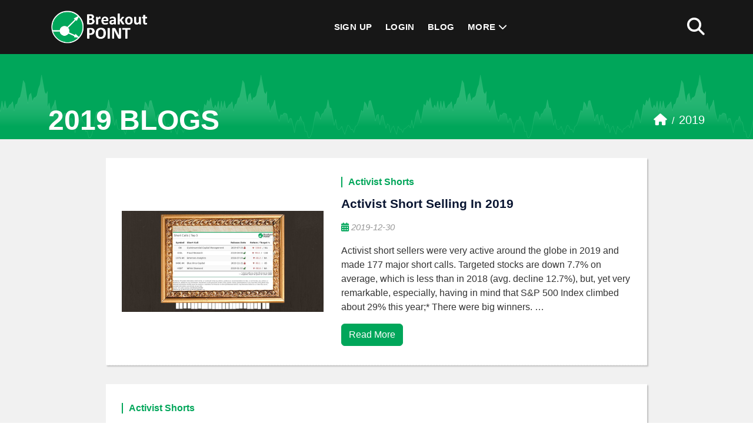

--- FILE ---
content_type: text/html; charset=utf-8
request_url: https://breakoutpoint.com/blog/archive/2019/
body_size: 7023
content:
<!doctype html><html lang="en"><head><meta charset="utf-8"><meta http-equiv="X-UA-Compatible" content="IE=edge"><meta name="viewport" content="width=device-width, initial-scale=1.0"><meta name="google-site-verification" content="uMaDP9JFQM6KATj6kzthdabFUbIZYpfJstF_4RqpQ6g" /><title>Breakout Point</title><meta name="description" content=""><meta name="keywords" content=""><link rel="apple-touch-icon" sizes="180x180" href="/static/img/apple-touch-icon.png"><link rel="icon" type="image/png" sizes="32x32" href="/static/img/favicon-32x32.png"><link rel="icon" type="image/png" sizes="16x16" href="/static/img/favicon-16x16.png"><link rel="manifest" href="/site.webmanifest"><link rel="mask-icon" href="/static/img/safari-pinned-tab.svg" color="#009900"><link rel="shortcut icon" href="/static/img/favicon.ico"><meta name="msapplication-TileColor" content="#ffffff"><meta name="msapplication-config" content="/browserconfig.xml"><meta name="theme-color" content="#ffffff"><meta name="gt" content=""><link rel="stylesheet" href="/static/CACHE/css/output.271e953706b1.css" type="text/css"><!--[if IE 8]><html class="ie8"><![endif]--><!-- HTML5 Shim and Respond.js IE8 support of HTML5 elements and media queries --><!-- WARNING: Respond.js doesn't work if you view the page via file:// --><!--[if lt IE 9]><script src="https://oss.maxcdn.com/html5shiv/3.7.2/html5shiv.min.js"></script><script src="https://oss.maxcdn.com/libs/respond.js/1.4.2/respond.min.js"></script><![endif]--><link rel="alternate" type="application/rss+xml" title="BreakoutPOINT - Latest" href="/blog/feed/" /><meta http-equiv="content-language" content="en"></head><body  style="overflow: visible;"><noscript><div class="modal modal-success fade in" tabindex="-1" style="display: block;background: rgba(0,0,0,0.6);"><div class="modal-dialog modal-dialog-center"><div class="modal-content" style="background-color: transparent !important; box-shadow: none !important; border:none;"><div class="modal-body favs"><div class="row"><div class="col-xs-12 hac"><img src="/static/img/no_js.png" alt="Please enable Javascript in your browser" style="width:100%;"/></div></div></div></div></div></div></noscript><header class="main_header_area"><div class="header_menu" id="header_menu"><nav class="navbar navbar-default"><div class="container"><div class="navbar-flex d-flex align-items-center justify-content-between w-100"><div class="navbar-header"><a class="navbar-brand" href="/"><img src="/static/img/logo_180x92.png" alt="Breakout Point"></a></div><div class="navbar-collapse1 d-flex align-items-center"><ul class="nav navbar-nav" id="responsive-menu"><li><a href="/#pricing-plans">Sign Up</a></li><li><a href="/accounts/login/">Login</a></li><li><a href="/blog/">Blog</a></li><li class="dropdown submenu"><a href="#" class="dropdown-toggle" data-bs-toggle="dropdown" role="button" aria-haspopup="true" aria-expanded="false">More <i class="fa-solid fa-chevron-down" aria-hidden="true"></i></a><ul class="dropdown-menu"><li><a href="/#about" class="jump">About</a></li><li><a href="/#products" class="jump">Products</a></li><li><a href="/#pricing-plans" class="jump">Pricing</a></li><li><a href="/contact/">Contact</a></li></ul></li></ul></div><div class="register-login d-flex align-items-center"><div class="search-main"><a href="#search1" class="mt_search"><i class="fas fa-2x fa-search"></i></a></div></div><div id="slicknav-mobile"></div></div></div></nav></div></header><div class="wrapper-body "><section class="breadcrumb-main pb-0 pt-6"><div class="breadcrumb-outer"><div class="container"><div class="breadcrumb-content d-md-flex align-items-center pt-6 pb-2"><h2 class="col-sm-12 col-md-6 mb-0">2019 Blogs</h2><ol class="col-sm-12 col-md-6 text-end breadcrumb"><li class="mb-0 breadcrumb-item d-inline"><a href="/blog/" class="h5 text-white"><i class="fa-solid fa-home" aria-hidden="true"></i></a></li><li class="mb-0 breadcrumb-item d-inline"><a  class="h5 text-white">2019</a></li></ol></div></div></div><div class="dot-overlay-chart"></div></section><input type="hidden" name="csrfmiddlewaretoken" value="OGKnGPIMB13j85mGOSpVkO3MHLY4zLJwBfIeJtVaizrrWM8J6ryKJSaBNEZalEM6"><section class="blog blog-left pt-0 pb-5 bg-grey"><div class="container"><div class="row"><div class="col-lg-10 offset-lg-1 mx-auto"><div class="listing-inner pt-4"><div class="blog-full d-flex mb-4 border-b pb-4 pt-4 pl-3 pr-3 bg-white"><div class="row "><div class="col-lg-5 col-md-4 blog-height"><div class="blog-image"><a href="/blog/2019/12/activist-short-selling-in-2019/" style="background-image: url(/media/public/blog/activist-short-selling-in-2019252.jpg);"></a></div></div><div class="col-lg-7 col-md-8"><div class="blog-content"><h5 class="theme mb-2">Activist Shorts</h5><h3 class="mb-2"><a href="/blog/2019/12/activist-short-selling-in-2019/" class="">Activist Short Selling in 2019</a></h3><p class="date-cats mb-2"><span class="me-2"><i class="fa-solid fa-calendar-alt text-theme"></i> 2019-12-30</span></p><p class="mb-2">Activist short sellers were very active around&nbsp;the globe in 2019 and made 177&nbsp;major short calls. Targeted stocks are&nbsp;down 7.7% on average, which is less than in 2018 (avg. decline 12.7%), but, yet very remarkable, especially,&nbsp;having in mind that S&amp;P 500 Index climbed about 29% this year;* There were big winners. …</p><a href="/blog/2019/12/activist-short-selling-in-2019/" class="btn btn-primary btn-xs text-theme-sm">Read More</a></div></div></div></div><div class="blog-full d-flex mb-4 border-b pb-4 pt-4 pl-3 pr-3 bg-white"><div class="row flex-row-reverse"><div class="col-lg-5 col-md-4 blog-height"><div class="blog-image"><a href="/blog/2019/11/tilray-short-tops-short-calls-from-2018-shorting-conference/" style="background-image: url(/media/public/blog/tilray-short-tops-short-calls-from-2018-shorting-conference1.png);"></a></div></div><div class="col-lg-7 col-md-8"><div class="blog-content"><h5 class="theme mb-2">Activist Shorts</h5><h3 class="mb-2"><a href="/blog/2019/11/tilray-short-tops-short-calls-from-2018-shorting-conference/" class="">Tilray Short Tops 2018 Shorting Conference Calls</a></h3><p class="date-cats mb-2"><span class="me-2"><i class="fa-solid fa-calendar-alt text-theme"></i> 2019-11-30</span></p><p class="mb-2">TL; DR: Tilray short tops all short pitches presented at&nbsp;Kase Learning Shorting Conference one year ago.&nbsp;While Tilray is down about 81% since the presentation, four other&nbsp;stocks&nbsp;declined 40% or more. Chris Brown from&nbsp;long-short&nbsp;firm Aristides Capital, argued last year at Kase Learning Shorting Conference that growing marijuana is a commodity business and …</p><a href="/blog/2019/11/tilray-short-tops-short-calls-from-2018-shorting-conference/" class="btn btn-primary btn-xs text-theme-sm">Read More</a></div></div></div></div><div class="blog-full d-flex mb-4 border-b pb-4 pt-4 pl-3 pr-3 bg-white"><div class="row "><div class="col-lg-5 col-md-4 blog-height"><div class="blog-image"><a href="/blog/2019/11/short-selling-european-ipos/" style="background-image: url(/media/public/blog/short-selling-european-ipos1.png);"></a></div></div><div class="col-lg-7 col-md-8"><div class="blog-content"><h5 class="theme mb-2">European Shorts</h5><h3 class="mb-2"><a href="/blog/2019/11/short-selling-european-ipos/" class="">Short-Selling European IPOs</a></h3><p class="date-cats mb-2"><span class="me-2"><i class="fa-solid fa-calendar-alt text-theme"></i> 2019-11-19</span></p><p class="mb-2">TL; DR: Two of European 2019 mega-IPOs got in short-selling focus of UK hedge funds recently. One big short&nbsp;popped-up in each of these European unicorns in&nbsp;November.&nbsp;Since initial disclosures both shorts were further increased, while targeted stocks remained&nbsp;broadly unchanged.&nbsp; This year&#39;s biggest European IPO (ref. DW),&nbsp;TeamViewer&nbsp;AG, appeared for the first time …</p><a href="/blog/2019/11/short-selling-european-ipos/" class="btn btn-primary btn-xs text-theme-sm">Read More</a></div></div></div></div><div class="blog-full d-flex mb-4 border-b pb-4 pt-4 pl-3 pr-3 bg-white"><div class="row flex-row-reverse"><div class="col-lg-5 col-md-4 blog-height"><div class="blog-image"><a href="/blog/2019/11/pitches-at-sohn-london-2019/" style="background-image: url(/media/public/blog/pitches-at-sohn-london-20191.png);"></a></div></div><div class="col-lg-7 col-md-8"><div class="blog-content"><h5 class="theme mb-2">Activist Shorts</h5><h3 class="mb-2"><a href="/blog/2019/11/pitches-at-sohn-london-2019/" class="">Sohn London 2019 - Short and Long Pitches</a></h3><p class="date-cats mb-2"><span class="me-2"><i class="fa-solid fa-calendar-alt text-theme"></i> 2019-11-14</span></p><p class="mb-2">Summary of talks by presenters at Sohn London 2019 conference (more about Sohn London&nbsp;here). Contact us, if you are our client&nbsp;and&nbsp;would like more details about specific pitches. Session One (12:30-14:00 GMT) B. Baldwin from&nbsp;Trian Fund Management presented&nbsp;long idea on Ferguson plc. Main reasons revolve around attractive North American (NA) business, …</p><a href="/blog/2019/11/pitches-at-sohn-london-2019/" class="btn btn-primary btn-xs text-theme-sm">Read More</a></div></div></div></div><div class="blog-full d-flex mb-4 border-b pb-4 pt-4 pl-3 pr-3 bg-white"><div class="row "><div class="col-lg-5 col-md-4 blog-height"><div class="blog-image"><a href="/blog/2019/11/taking-off-with-short-sellers-on-board/" style="background-image: url(/media/public/blog/taking-off-with-short-sellers-on-board1.png);"></a></div></div><div class="col-lg-7 col-md-8"><div class="blog-content"><h5 class="theme mb-2">European Shorts</h5><h3 class="mb-2"><a href="/blog/2019/11/taking-off-with-short-sellers-on-board/" class="">EasyJet up with short-sellers on board</a></h3><p class="date-cats mb-2"><span class="me-2"><i class="fa-solid fa-calendar-alt text-theme"></i> 2019-11-05</span></p><p class="mb-2">As of the latest short disclosures, four entities hold a big short in EasyJet (mkt cap about &pound;5.2b) for an aggregated short interest of&nbsp;5.46%. Holder of the biggest short position, famous quant fund, AQR has been rather steadily selling&nbsp;more shares ever since this position&nbsp;appeared on June 4.&nbsp;During the same period, …</p><a href="/blog/2019/11/taking-off-with-short-sellers-on-board/" class="btn btn-primary btn-xs text-theme-sm">Read More</a></div></div></div></div><div class="blog-full d-flex mb-4 border-b pb-4 pt-4 pl-3 pr-3 bg-white"><div class="row flex-row-reverse"><div class="col-lg-5 col-md-4 blog-height"><div class="blog-image"><a href="/blog/2019/10/activist-shorts-weekly-w42-excerpt/" style="background-image: url(/media/public/blog/activist-shorts-weekly-w42-excerpt1.png);"></a></div></div><div class="col-lg-7 col-md-8"><div class="blog-content"><h5 class="theme mb-2">Activist Shorts</h5><h3 class="mb-2"><a href="/blog/2019/10/activist-shorts-weekly-w42-excerpt/" class="">Activist Shorts Weekly W42 (excerpt)</a></h3><p class="date-cats mb-2"><span class="me-2"><i class="fa-solid fa-calendar-alt text-theme"></i> 2019-10-19</span></p><p class="mb-2">This week, we recorded four&nbsp;new activist short reports. On average, targeted stocks&nbsp;declined 2.9%. Below you can read what you should not miss this week in the short-selling world. We especially focus on J Capital&#39;s thesis on WTC. J Capital sees this ten-billion-dollar software company overstating its profit by more than …</p><a href="/blog/2019/10/activist-shorts-weekly-w42-excerpt/" class="btn btn-primary btn-xs text-theme-sm">Read More</a></div></div></div></div><div class="blog-full d-flex mb-4 border-b pb-4 pt-4 pl-3 pr-3 bg-white"><div class="row "><div class="col-lg-5 col-md-4 blog-height"><div class="blog-image"><a href="/blog/2019/10/muddy-waters-short-selling-corestate/" style="background-image: url(/media/public/blog/muddy-waters-short-selling-corestate1.png);"></a></div></div><div class="col-lg-7 col-md-8"><div class="blog-content"><h5 class="theme mb-2">European Shorts, Activist Shorts</h5><h3 class="mb-2"><a href="/blog/2019/10/muddy-waters-short-selling-corestate/" class="">Muddy Waters disclosed a short in Corestate</a></h3><p class="date-cats mb-2"><span class="me-2"><i class="fa-solid fa-calendar-alt text-theme"></i> 2019-10-16</span></p><p class="mb-2">TL; DR: Corestate Capital Holding shares were down as much as&nbsp;29%&nbsp;today, following&nbsp;a disclosure&nbsp;of a 0.5% short position by Muddy Waters Capital.* Muddy Waters Capital disclosed a 0.5% short in German&nbsp;real estate investment company, Corestate Capital Holding (market cap about &euro;630m). Disclosed short position is dated 2019-10-15; Corestate Capital Holding&#39;s shares …</p><a href="/blog/2019/10/muddy-waters-short-selling-corestate/" class="btn btn-primary btn-xs text-theme-sm">Read More</a></div></div></div></div><div class="blog-full d-flex mb-4 border-b pb-4 pt-4 pl-3 pr-3 bg-white"><div class="row flex-row-reverse"><div class="col-lg-5 col-md-4 blog-height"><div class="blog-image"><a href="/blog/2019/10/activist-short-selling-in-q3-2019/" style="background-image: url(/media/public/blog/activist-short-selling-in-q3-2019211.png);"></a></div></div><div class="col-lg-7 col-md-8"><div class="blog-content"><h5 class="theme mb-2">Activist Shorts</h5><h3 class="mb-2"><a href="/blog/2019/10/activist-short-selling-in-q3-2019/" class="">Activist Short Selling in Q3 2019</a></h3><p class="date-cats mb-2"><span class="me-2"><i class="fa-solid fa-calendar-alt text-theme"></i> 2019-10-02</span></p><p class="mb-2">Busiest quarter in 2019&nbsp;for activist short sellers:&nbsp;49&nbsp;major new short calls/campaigns in Q3;* Best short calls (&gt;$1b initial mkt cap): QCM, ON.MI -65.3%;&nbsp;ShadowFall, BUR&nbsp;-50.6%; Kerrisdale, CDNA&nbsp;-39.6%; Best short calls (&lt;$1b initial mkt cap): Emerson, 1573:HK&nbsp;-83.5%;&nbsp;White Diamond, SES -63%; Hindenburg, PRED -50.9%; Very active and all targets down: Spruce Point (4&nbsp;shorts, avg. …</p><a href="/blog/2019/10/activist-short-selling-in-q3-2019/" class="btn btn-primary btn-xs text-theme-sm">Read More</a></div></div></div></div><div class="blog-full d-flex mb-4 border-b pb-4 pt-4 pl-3 pr-3 bg-white"><div class="row "><div class="col-lg-5 col-md-4 blog-height"><div class="blog-image"><a href="/blog/2019/09/short-sellers-looking-at-chinese-firms-listed-in-us/" style="background-image: url(/media/public/blog/short-sellers-looking-at-chinese-firms-listed-in-us208.png);"></a></div></div><div class="col-lg-7 col-md-8"><div class="blog-content"><h5 class="theme mb-2">European Shorts</h5><h3 class="mb-2"><a href="/blog/2019/09/short-sellers-looking-at-chinese-firms-listed-in-us/" class="">Short Selling in US-listed Chinese firms</a></h3><p class="date-cats mb-2"><span class="me-2"><i class="fa-solid fa-calendar-alt text-theme"></i> 2019-09-28</span></p><p class="mb-2">TL; DR: D1 Capital and Egerton Capital made big profits on Friday by short selling two Chinese firms listed in the US. Related stocks plunged, after media reported that, according to sources, US administration is considering delisting Chinese firms from US&nbsp;markets.* Chinese firms listed on&nbsp;US exchanges were on decline on …</p><a href="/blog/2019/09/short-sellers-looking-at-chinese-firms-listed-in-us/" class="btn btn-primary btn-xs text-theme-sm">Read More</a></div></div></div></div><div class="blog-full d-flex mb-4 border-b pb-4 pt-4 pl-3 pr-3 bg-white"><div class="row flex-row-reverse"><div class="col-lg-5 col-md-4 blog-height"><div class="blog-image"><a href="/blog/2019/09/egerton-profits-from-nio-short-position/" style="background-image: url(/media/public/blog/egerton-profits-from-nio-short-position1.png);"></a></div></div><div class="col-lg-7 col-md-8"><div class="blog-content"><h5 class="theme mb-2">European Shorts</h5><h3 class="mb-2"><a href="/blog/2019/09/egerton-profits-from-nio-short-position/" class="">Who profited from NIO Inc drop?</a></h3><p class="date-cats mb-2"><span class="me-2"><i class="fa-solid fa-calendar-alt text-theme"></i> 2019-09-25</span></p><p class="mb-2">TL; DR: Egerton Capital profited from yesterday&#39;s 20.22% drop of&nbsp;NIO Inc stock by having a 0.52% short position. This is the only disclosed short position in NIO Inc in our records, thus, potentially making Egerton Capital the biggest winner of the plunge.* UK&#39;s Egerton Capital is up estimated $3m on …</p><a href="/blog/2019/09/egerton-profits-from-nio-short-position/" class="btn btn-primary btn-xs text-theme-sm">Read More</a></div></div></div></div><div class="blog-full d-flex mb-4 border-b pb-4 pt-4 pl-3 pr-3 bg-white"><div class="row "><div class="col-lg-5 col-md-4 blog-height"><div class="blog-image"><a href="/blog/2019/09/oceanwood-capitals-short-selling-in-national-bank-of-greece/" style="background-image: url(/media/public/blog/oceanwood-capitals-short-selling-in-national-bank-of-greece1.png);"></a></div></div><div class="col-lg-7 col-md-8"><div class="blog-content"><h5 class="theme mb-2">European Shorts</h5><h3 class="mb-2"><a href="/blog/2019/09/oceanwood-capitals-short-selling-in-national-bank-of-greece/" class="">Big Greek bank short gets smaller</a></h3><p class="date-cats mb-2"><span class="me-2"><i class="fa-solid fa-calendar-alt text-theme"></i> 2019-09-23</span></p><p class="mb-2">TL; DR: We noted first National Bank&nbsp;of Greece short position decreases in 2019 by Oceanwood Capital. Since end of January and prior&nbsp;to these decreases, we recorded sixteen consecutive short position increases.* Last week, Oceanwood Capital&nbsp;decreased their short position in National Bank of Greece twice: on 2019-09-16. from 2.1% to 2.01%,&nbsp;and …</p><a href="/blog/2019/09/oceanwood-capitals-short-selling-in-national-bank-of-greece/" class="btn btn-primary btn-xs text-theme-sm">Read More</a></div></div></div></div><div class="blog-full d-flex mb-4 border-b pb-4 pt-4 pl-3 pr-3 bg-white"><div class="row flex-row-reverse"><div class="col-lg-5 col-md-4 blog-height"><div class="blog-image"><a href="/blog/2019/09/short-selling-by-gladstone-capital/" style="background-image: url(/media/public/blog/short-selling-by-gladstone-capital204.png);"></a></div></div><div class="col-lg-7 col-md-8"><div class="blog-content"><h5 class="theme mb-2">European Shorts, Activist Shorts</h5><h3 class="mb-2"><a href="/blog/2019/09/short-selling-by-gladstone-capital/" class="">Gladstone reducing short positions</a></h3><p class="date-cats mb-2"><span class="me-2"><i class="fa-solid fa-calendar-alt text-theme"></i> 2019-09-21</span></p><p class="mb-2">TL; DR: Gladstone Capital has been reducing almost all of&nbsp;their EU big shorts in the past two weeks. This is in strong contrast to previous 3-4 months, during which we, almost exclusively, noted many increases in Gladstone&#39;s EU short positions portfolio* Since September 6, we noted twenty&nbsp;short position reductions and …</p><a href="/blog/2019/09/short-selling-by-gladstone-capital/" class="btn btn-primary btn-xs text-theme-sm">Read More</a></div></div></div></div></div></div></div></div></section><div class="container mb-8 mt-8"><div class="col-lg-8 offset-lg-2 col-md-10 offset-md-1 col-sm-12"><div class="post-tabs mt-4"><ul class="nav nav-tabs nav-pills nav-fill" id="postsTab" role="tablist"><li class="nav-item" role="presentation"><button aria-controls="blog-recent" aria-selected="false" class="nav-link active" data-bs-target="#blog-recent" data-bs-toggle="tab" id="blog-recent-tab" role="tab" type="button">Recent</button></li><li class="nav-item" role="presentation"><button aria-controls="blog-archives" aria-selected="false" class="nav-link " data-bs-target="#blog-archives" data-bs-toggle="tab" id="blog-archives-tab" role="tab" type="button">Archive</button></li></ul><div class="tab-content" id="postsTabContent"><div aria-labelledby="blog-recent-tab" class="tab-pane fade active show" id="blog-recent" role="tabpanel"><article class="post mb-2 mt-2 border-b pb-1"><div class="s-content d-flex align-items-center justify-space-between"><div class="content-list"><h5 class="mb-1 d-inline mr-4"><a href="/blog/2025/12/saudi-exchange-short-positions-and-most-shorted/" title="Saudi Exchange Short Positions and Most Shorted - November 2025">Saudi Exchange Short Positions and Most Shorted - November 2025</a></h5><div class="date d-inline small">2025-12-05</div></div></div></article><article class="post mb-2 mt-2 border-b pb-1"><div class="s-content d-flex align-items-center justify-space-between"><div class="content-list"><h5 class="mb-1 d-inline mr-4"><a href="/blog/2025/11/saudi-exchange-public-disclosures-of-aggregate-sum-of-net-short-positions/" title="Saudi Exchange - Public Disclosures of Aggregate Sum of Net Short Positions">Saudi Exchange - Public Disclosures of Aggregate Sum of Net Short Positions</a></h5><div class="date d-inline small">2025-11-18</div></div></div></article><article class="post mb-2 mt-2 border-b pb-1"><div class="s-content d-flex align-items-center justify-space-between"><div class="content-list"><h5 class="mb-1 d-inline mr-4"><a href="/blog/2024/09/activist-shorts-weekly-w39-5/" title="Activist Shorts Weekly W39">Activist Shorts Weekly W39</a></h5><div class="date d-inline small">2024-09-27</div></div></div></article><article class="post mb-2 mt-2 border-b pb-1"><div class="s-content d-flex align-items-center justify-space-between"><div class="content-list"><h5 class="mb-1 d-inline mr-4"><a href="/blog/2024/07/activist-short-selling-in-h1-2024/" title="Activist Short-Selling in H1 2024">Activist Short-Selling in H1 2024</a></h5><div class="date d-inline small">2024-07-06</div></div></div></article><article class="post mb-2 mt-2 border-b pb-1"><div class="s-content d-flex align-items-center justify-space-between"><div class="content-list"><h5 class="mb-1 d-inline mr-4"><a href="/blog/2024/06/activist-shorts-weekly-w25-5/" title="Activist Shorts Weekly W25">Activist Shorts Weekly W25</a></h5><div class="date d-inline small">2024-06-21</div></div></div></article><article class="post mb-2 mt-2 border-b pb-1"><div class="s-content d-flex align-items-center justify-space-between"><div class="content-list"><h5 class="mb-1 d-inline mr-4"><a href="/blog/2024/06/hindenburg-vs-nasdaq/" title="Hindenburg vs NASDAQ">Hindenburg vs NASDAQ</a></h5><div class="date d-inline small">2024-06-13</div></div></div></article></div><div aria-labelledby="blog-archives-tab" class="tab-pane fade " id="blog-archives" role="tabpanel"><article class="post mb-2 mt-2 border-b pb-1"><div class="s-content d-flex align-items-center justify-space-between"><div class="content-list"><h5 class="mb-1 d-inline mr-3" ><a href="/blog/archive/2025/" title="Archives 2025">2025</a></h5><ul class="d-inline-block ml-3"><li class="d-inline-block"><a class="mr-3" title="Archives December 2025" rel="archives" href="/blog/archive/2025/12/">
							Dec
							</a></li><li class="d-inline-block"><a class="mr-3" title="Archives November 2025" rel="archives" href="/blog/archive/2025/11/">
							Nov
							</a></li></ul></div></div></article><article class="post mb-2 mt-2 border-b pb-1"><div class="s-content d-flex align-items-center justify-space-between"><div class="content-list"><h5 class="mb-1 d-inline mr-3" ><a href="/blog/archive/2024/" title="Archives 2024">2024</a></h5><ul class="d-inline-block ml-3"><li class="d-inline-block"><a class="mr-3" title="Archives September 2024" rel="archives" href="/blog/archive/2024/09/">
							Sep
							</a></li><li class="d-inline-block"><a class="mr-3" title="Archives July 2024" rel="archives" href="/blog/archive/2024/07/">
							Jul
							</a></li><li class="d-inline-block"><a class="mr-3" title="Archives June 2024" rel="archives" href="/blog/archive/2024/06/">
							Jun
							</a></li><li class="d-inline-block"><a class="mr-3" title="Archives May 2024" rel="archives" href="/blog/archive/2024/05/">
							May
							</a></li><li class="d-inline-block"><a class="mr-3" title="Archives March 2024" rel="archives" href="/blog/archive/2024/03/">
							Mar
							</a></li><li class="d-inline-block"><a class="mr-3" title="Archives February 2024" rel="archives" href="/blog/archive/2024/02/">
							Feb
							</a></li></ul></div></div></article><article class="post mb-2 mt-2 border-b pb-1"><div class="s-content d-flex align-items-center justify-space-between"><div class="content-list"><h5 class="mb-1 d-inline mr-3" ><a href="/blog/archive/2023/" title="Archives 2023">2023</a></h5><ul class="d-inline-block ml-3"><li class="d-inline-block"><a class="mr-3" title="Archives December 2023" rel="archives" href="/blog/archive/2023/12/">
							Dec
							</a></li><li class="d-inline-block"><a class="mr-3" title="Archives November 2023" rel="archives" href="/blog/archive/2023/11/">
							Nov
							</a></li><li class="d-inline-block"><a class="mr-3" title="Archives October 2023" rel="archives" href="/blog/archive/2023/10/">
							Oct
							</a></li><li class="d-inline-block"><a class="mr-3" title="Archives September 2023" rel="archives" href="/blog/archive/2023/09/">
							Sep
							</a></li><li class="d-inline-block"><a class="mr-3" title="Archives August 2023" rel="archives" href="/blog/archive/2023/08/">
							Aug
							</a></li><li class="d-inline-block"><a class="mr-3" title="Archives July 2023" rel="archives" href="/blog/archive/2023/07/">
							Jul
							</a></li><li class="d-inline-block"><a class="mr-3" title="Archives May 2023" rel="archives" href="/blog/archive/2023/05/">
							May
							</a></li><li class="d-inline-block"><a class="mr-3" title="Archives February 2023" rel="archives" href="/blog/archive/2023/02/">
							Feb
							</a></li><li class="d-inline-block"><a class="mr-3" title="Archives January 2023" rel="archives" href="/blog/archive/2023/01/">
							Jan
							</a></li></ul></div></div></article><article class="post mb-2 mt-2 border-b pb-1"><div class="s-content d-flex align-items-center justify-space-between"><div class="content-list"><h5 class="mb-1 d-inline mr-3" ><a href="/blog/archive/2022/" title="Archives 2022">2022</a></h5><ul class="d-inline-block ml-3"><li class="d-inline-block"><a class="mr-3" title="Archives December 2022" rel="archives" href="/blog/archive/2022/12/">
							Dec
							</a></li><li class="d-inline-block"><a class="mr-3" title="Archives November 2022" rel="archives" href="/blog/archive/2022/11/">
							Nov
							</a></li><li class="d-inline-block"><a class="mr-3" title="Archives October 2022" rel="archives" href="/blog/archive/2022/10/">
							Oct
							</a></li><li class="d-inline-block"><a class="mr-3" title="Archives September 2022" rel="archives" href="/blog/archive/2022/09/">
							Sep
							</a></li><li class="d-inline-block"><a class="mr-3" title="Archives July 2022" rel="archives" href="/blog/archive/2022/07/">
							Jul
							</a></li><li class="d-inline-block"><a class="mr-3" title="Archives June 2022" rel="archives" href="/blog/archive/2022/06/">
							Jun
							</a></li><li class="d-inline-block"><a class="mr-3" title="Archives May 2022" rel="archives" href="/blog/archive/2022/05/">
							May
							</a></li><li class="d-inline-block"><a class="mr-3" title="Archives April 2022" rel="archives" href="/blog/archive/2022/04/">
							Apr
							</a></li><li class="d-inline-block"><a class="mr-3" title="Archives March 2022" rel="archives" href="/blog/archive/2022/03/">
							Mar
							</a></li><li class="d-inline-block"><a class="mr-3" title="Archives February 2022" rel="archives" href="/blog/archive/2022/02/">
							Feb
							</a></li><li class="d-inline-block"><a class="mr-3" title="Archives January 2022" rel="archives" href="/blog/archive/2022/01/">
							Jan
							</a></li></ul></div></div></article><article class="post mb-2 mt-2 border-b pb-1"><div class="s-content d-flex align-items-center justify-space-between"><div class="content-list"><h5 class="mb-1 d-inline mr-3" ><a href="/blog/archive/2021/" title="Archives 2021">2021</a></h5><ul class="d-inline-block ml-3"><li class="d-inline-block"><a class="mr-3" title="Archives December 2021" rel="archives" href="/blog/archive/2021/12/">
							Dec
							</a></li><li class="d-inline-block"><a class="mr-3" title="Archives November 2021" rel="archives" href="/blog/archive/2021/11/">
							Nov
							</a></li><li class="d-inline-block"><a class="mr-3" title="Archives October 2021" rel="archives" href="/blog/archive/2021/10/">
							Oct
							</a></li><li class="d-inline-block"><a class="mr-3" title="Archives September 2021" rel="archives" href="/blog/archive/2021/09/">
							Sep
							</a></li><li class="d-inline-block"><a class="mr-3" title="Archives August 2021" rel="archives" href="/blog/archive/2021/08/">
							Aug
							</a></li><li class="d-inline-block"><a class="mr-3" title="Archives July 2021" rel="archives" href="/blog/archive/2021/07/">
							Jul
							</a></li><li class="d-inline-block"><a class="mr-3" title="Archives June 2021" rel="archives" href="/blog/archive/2021/06/">
							Jun
							</a></li><li class="d-inline-block"><a class="mr-3" title="Archives May 2021" rel="archives" href="/blog/archive/2021/05/">
							May
							</a></li><li class="d-inline-block"><a class="mr-3" title="Archives April 2021" rel="archives" href="/blog/archive/2021/04/">
							Apr
							</a></li><li class="d-inline-block"><a class="mr-3" title="Archives March 2021" rel="archives" href="/blog/archive/2021/03/">
							Mar
							</a></li><li class="d-inline-block"><a class="mr-3" title="Archives February 2021" rel="archives" href="/blog/archive/2021/02/">
							Feb
							</a></li><li class="d-inline-block"><a class="mr-3" title="Archives January 2021" rel="archives" href="/blog/archive/2021/01/">
							Jan
							</a></li></ul></div></div></article><article class="post mb-2 mt-2 border-b pb-1"><div class="s-content d-flex align-items-center justify-space-between"><div class="content-list"><h5 class="mb-1 d-inline mr-3" ><a href="/blog/archive/2020/" title="Archives 2020">2020</a></h5><ul class="d-inline-block ml-3"><li class="d-inline-block"><a class="mr-3" title="Archives December 2020" rel="archives" href="/blog/archive/2020/12/">
							Dec
							</a></li><li class="d-inline-block"><a class="mr-3" title="Archives November 2020" rel="archives" href="/blog/archive/2020/11/">
							Nov
							</a></li><li class="d-inline-block"><a class="mr-3" title="Archives October 2020" rel="archives" href="/blog/archive/2020/10/">
							Oct
							</a></li><li class="d-inline-block"><a class="mr-3" title="Archives September 2020" rel="archives" href="/blog/archive/2020/09/">
							Sep
							</a></li><li class="d-inline-block"><a class="mr-3" title="Archives August 2020" rel="archives" href="/blog/archive/2020/08/">
							Aug
							</a></li><li class="d-inline-block"><a class="mr-3" title="Archives July 2020" rel="archives" href="/blog/archive/2020/07/">
							Jul
							</a></li><li class="d-inline-block"><a class="mr-3" title="Archives June 2020" rel="archives" href="/blog/archive/2020/06/">
							Jun
							</a></li><li class="d-inline-block"><a class="mr-3" title="Archives May 2020" rel="archives" href="/blog/archive/2020/05/">
							May
							</a></li><li class="d-inline-block"><a class="mr-3" title="Archives April 2020" rel="archives" href="/blog/archive/2020/04/">
							Apr
							</a></li><li class="d-inline-block"><a class="mr-3" title="Archives March 2020" rel="archives" href="/blog/archive/2020/03/">
							Mar
							</a></li><li class="d-inline-block"><a class="mr-3" title="Archives February 2020" rel="archives" href="/blog/archive/2020/02/">
							Feb
							</a></li></ul></div></div></article><article class="post mb-2 mt-2 border-b pb-1"><div class="s-content d-flex align-items-center justify-space-between"><div class="content-list"><h5 class="mb-1 d-inline mr-3" ><a href="/blog/archive/2019/" title="Archives 2019">2019</a></h5><ul class="d-inline-block ml-3"><li class="d-inline-block"><a class="mr-3" title="Archives December 2019" rel="archives" href="/blog/archive/2019/12/">
							Dec
							</a></li><li class="d-inline-block"><a class="mr-3" title="Archives November 2019" rel="archives" href="/blog/archive/2019/11/">
							Nov
							</a></li><li class="d-inline-block"><a class="mr-3" title="Archives October 2019" rel="archives" href="/blog/archive/2019/10/">
							Oct
							</a></li><li class="d-inline-block"><a class="mr-3" title="Archives September 2019" rel="archives" href="/blog/archive/2019/09/">
							Sep
							</a></li><li class="d-inline-block"><a class="mr-3" title="Archives August 2019" rel="archives" href="/blog/archive/2019/08/">
							Aug
							</a></li><li class="d-inline-block"><a class="mr-3" title="Archives July 2019" rel="archives" href="/blog/archive/2019/07/">
							Jul
							</a></li><li class="d-inline-block"><a class="mr-3" title="Archives June 2019" rel="archives" href="/blog/archive/2019/06/">
							Jun
							</a></li><li class="d-inline-block"><a class="mr-3" title="Archives May 2019" rel="archives" href="/blog/archive/2019/05/">
							May
							</a></li><li class="d-inline-block"><a class="mr-3" title="Archives April 2019" rel="archives" href="/blog/archive/2019/04/">
							Apr
							</a></li><li class="d-inline-block"><a class="mr-3" title="Archives March 2019" rel="archives" href="/blog/archive/2019/03/">
							Mar
							</a></li><li class="d-inline-block"><a class="mr-3" title="Archives February 2019" rel="archives" href="/blog/archive/2019/02/">
							Feb
							</a></li><li class="d-inline-block"><a class="mr-3" title="Archives January 2019" rel="archives" href="/blog/archive/2019/01/">
							Jan
							</a></li></ul></div></div></article><article class="post mb-2 mt-2 border-b pb-1"><div class="s-content d-flex align-items-center justify-space-between"><div class="content-list"><h5 class="mb-1 d-inline mr-3" ><a href="/blog/archive/2018/" title="Archives 2018">2018</a></h5><ul class="d-inline-block ml-3"><li class="d-inline-block"><a class="mr-3" title="Archives December 2018" rel="archives" href="/blog/archive/2018/12/">
							Dec
							</a></li><li class="d-inline-block"><a class="mr-3" title="Archives November 2018" rel="archives" href="/blog/archive/2018/11/">
							Nov
							</a></li><li class="d-inline-block"><a class="mr-3" title="Archives October 2018" rel="archives" href="/blog/archive/2018/10/">
							Oct
							</a></li></ul></div></div></article></div></div></div></div></div></div><footer class="footermain"><div class="footer-upper pt-4 pb-4"><div class="container"><div class="row"><div class="col-lg-4 col-md-6 col-sm-12"><div class="footer-about"><img src="/static/img/logo_180x92.png" alt="Breakout Point"><p class="mt-3 mb-3 white">
							Know what influential investors and activists do. Big data technologies for investment data and analytics.
							</p><ul><li><a href="https://twitter.com/breakoutpoint"><i class="fab fa-twitter fa-2x"></i></a></li></ul></div></div><div class="col-lg-4 col-md-6 col-sm-12"><div class="footer-links"><h3 class="white">&nbsp;</h3><ul><li><a href="/terms/">Terms of Use</a></li><li><a href="/privacy-policy/">Privacy Policy</a></li><li><a href="/cookie-settings/">Cookie Settings</a></li><li><a href="/impressum/">Impressum</a></li><li><a href="/contact/">Contact</a></li></ul></div></div><div class="col-lg-4 d-md-none d-lg-block d-sm-block col-sm-12"><div class="footer-links"><h3 class="white">Gallery</h3><div class="trend-main"><div class="row g-2"><div class="col-6 pl-1 pr-1"><a href="/media/public/gallery/1755323440.png" data-lightbox="image-footer" data-title="European Shorts"><img class="img-fluid rounded" src="/media/public/gallery/1755323440.png" alt="European Shorts"></a></div><div class="col-6 pl-1 pr-1"><a href="/media/public/gallery/1755323440_Dms6R84.png" data-lightbox="image-footer" data-title="Activist Shorts"><img class="img-fluid rounded" src="/media/public/gallery/1755323440_Dms6R84.png" alt="Activist Shorts"></a></div><div class="col-6 pl-1 pr-1"><a href="/media/public/gallery/1755323440_30Awtgw.png" data-lightbox="image-footer" data-title="Retail Popularity"><img class="img-fluid rounded" src="/media/public/gallery/1755323440_30Awtgw.png" alt="Retail Popularity"></a></div><div class="col-6 pl-1 pr-1"><a href="/media/public/gallery/1755323463.png" data-lightbox="image-footer" data-title="Retail Popularity"><img class="img-fluid rounded" src="/media/public/gallery/1755323463.png" alt="Retail Popularity"></a></div></div></div></div></div></div></div><div class="dot-overlay"></div></div><div class="footer-copyright pt-2 pb-2"><div class="container"><div class="copyright-inner"><div class="copyright-text"><p class="m-0 white"><span id="curry"></span><i class="ml-2 mr-2 fas fa-copyright"></i>Breakout Point. All Rights Reserved.</p></div></div></div></div></footer><div id="back-to-top"><a href="#"></a></div><div style="display:none;"></div><div id="bootstrap-device-size"><div sz="xs" class="d-block d-sm-none"></div><div sz="sm" class="d-none d-sm-block d-md-none"></div><div sz="md" class="d-none d-md-block d-lg-none"></div><div sz="lg" class="d-none d-lg-block"></div></div><div id="search1"><button type="button" class="close"><i class="fa-solid fa-2x fa-rectangle-xmark"></i></button><form  method="GET" action="/search/" id="header-nav-search"><input type="search" name="q" value placeholder="type keyword(s) here" /><button type="submit" class="btn btn-primary"><i class="fa-solid fa-magnifying-glass mr-2"></i>Search</button></form></div><script src="/static/CACHE/js/output.1a56d6de1b97.js"></script><script src="/static/CACHE/js/output.4d0e33693b81.js"></script></body></html>


--- FILE ---
content_type: image/svg+xml
request_url: https://breakoutpoint.com/static/img/home_bg_counter_main.svg?fd8d7abfc939
body_size: 4070
content:
<svg xmlns="http://www.w3.org/2000/svg" version="1.1" xmlns:xlink="http://www.w3.org/1999/xlink" xmlns:svgjs="http://svgjs.com/svgjs" width="1440" height="560" preserveAspectRatio="none" viewBox="0 0 1440 560"><g mask="url(&quot;#SvgjsMask1022&quot;)" fill="none"><rect width="1440" height="560" x="0" y="0" fill="rgba(0, 166, 90, 1)"></rect><path d="M0 349.92L10 321.08L20 380.47L30 348.29L40 332.53L50 301.44L60 371.33L70 419.42L80 442.74L90 398.4L100 404.01L110 388.93L120 389.21L130 394.2L140 450.68L150 422.86L160 424.64L170 469.25L180 517.22L190 455.61L200 434.67L210 438.45L220 408.13L230 441.18L240 449.42L250 509.46L260 508.12L270 549.44L280 551.05L290 528.79L300 494.94L310 431L320 381.45L330 378.01L340 393.25L350 428.9L360 394.07L370 388.79L380 364.05L390 355.12L400 300.33L410 353.43L420 355.75L430 406.38L440 469.02L450 429.87L460 490.45L470 497.39L480 492.99L490 475.03L500 504.67L510 528.04L520 496.48L530 467.28L540 473.52L550 496.98L560 494.69L570 516.26L580 475.63L590 471.09L600 443.53L610 406.96L620 369.34L630 380.82L640 314.3L650 329.36L660 362.44L670 308.1L680 304.98L690 343.23L700 377.36L710 440.42L720 401.7L730 395.58L740 464.58L750 407.64L760 400.56L770 447.59L780 489.17L790 458.72L800 466.79L810 517.43L820 484.64L830 473L840 505.54L850 527.71L860 474.53L870 494.9L880 494.23L890 516.38L900 491.16L910 487.86L920 478.82L930 468.17L940 485.31L950 434.18L960 487.79L970 439.11L980 386.58L990 364.87L1000 411.75L1010 453.03L1020 391.26L1030 328.91L1040 344.12L1050 301.97L1060 316.31L1070 286.38L1080 342.28L1090 362.38L1100 333.94L1110 357.42L1120 308.36L1130 377.54L1140 308.38L1150 364.28L1160 307.26L1170 360.58L1180 353.97L1190 334.72L1200 328.54L1210 312.15L1220 372.93L1230 331.91L1240 326.87L1250 290.96L1260 282.8L1270 237.63L1280 173.57L1290 190.44L1300 260.26L1310 323.79L1320 268.92L1330 256.87L1340 312.3L1350 288.1L1360 284.86L1370 271.74L1380 225.51L1390 201.41L1400 138.16L1410 193.16L1420 250.16L1430 264.41L1440 244.51" stroke="rgba(43, 187, 117, 1)" stroke-width="2"></path><path d="M0 349.92L10 321.08L20 380.47L30 348.29L40 332.53L50 301.44L60 371.33L70 419.42L80 442.74L90 398.4L100 404.01L110 388.93L120 389.21L130 394.2L140 450.68L150 422.86L160 424.64L170 469.25L180 517.22L190 455.61L200 434.67L210 438.45L220 408.13L230 441.18L240 449.42L250 509.46L260 508.12L270 549.44L280 551.05L290 528.79L300 494.94L310 431L320 381.45L330 378.01L340 393.25L350 428.9L360 394.07L370 388.79L380 364.05L390 355.12L400 300.33L410 353.43L420 355.75L430 406.38L440 469.02L450 429.87L460 490.45L470 497.39L480 492.99L490 475.03L500 504.67L510 528.04L520 496.48L530 467.28L540 473.52L550 496.98L560 494.69L570 516.26L580 475.63L590 471.09L600 443.53L610 406.96L620 369.34L630 380.82L640 314.3L650 329.36L660 362.44L670 308.1L680 304.98L690 343.23L700 377.36L710 440.42L720 401.7L730 395.58L740 464.58L750 407.64L760 400.56L770 447.59L780 489.17L790 458.72L800 466.79L810 517.43L820 484.64L830 473L840 505.54L850 527.71L860 474.53L870 494.9L880 494.23L890 516.38L900 491.16L910 487.86L920 478.82L930 468.17L940 485.31L950 434.18L960 487.79L970 439.11L980 386.58L990 364.87L1000 411.75L1010 453.03L1020 391.26L1030 328.91L1040 344.12L1050 301.97L1060 316.31L1070 286.38L1080 342.28L1090 362.38L1100 333.94L1110 357.42L1120 308.36L1130 377.54L1140 308.38L1150 364.28L1160 307.26L1170 360.58L1180 353.97L1190 334.72L1200 328.54L1210 312.15L1220 372.93L1230 331.91L1240 326.87L1250 290.96L1260 282.8L1270 237.63L1280 173.57L1290 190.44L1300 260.26L1310 323.79L1320 268.92L1330 256.87L1340 312.3L1350 288.1L1360 284.86L1370 271.74L1380 225.51L1390 201.41L1400 138.16L1410 193.16L1420 250.16L1430 264.41L1440 244.51L1440 560L0 560z" fill="url(#SvgjsLinearGradient1023)"></path></g><defs><mask id="SvgjsMask1022"><rect width="1440" height="560" fill="#ffffff"></rect></mask><linearGradient x1="50%" y1="0%" x2="50%" y2="100%" id="SvgjsLinearGradient1023"><stop stop-opacity="0.65" stop-color="rgba(43, 187, 117, 1)" offset="0"></stop><stop stop-opacity="0" stop-color="#c0f1d9" offset="0.8"></stop></linearGradient></defs></svg>